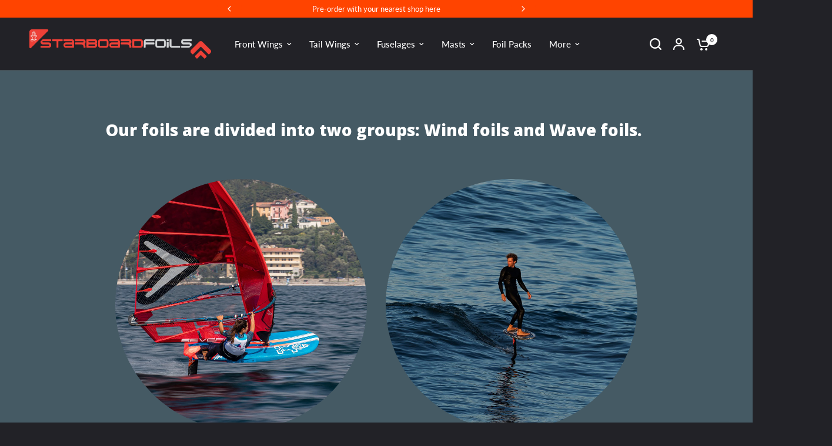

--- FILE ---
content_type: text/html; charset=utf-8
request_url: https://starboardfoils.com/pages/helpmechoose-2019
body_size: 20042
content:
<!doctype html><html class="no-js" lang="en" dir="ltr">
<head>
	<meta charset="utf-8">
	<meta http-equiv="X-UA-Compatible" content="IE=edge,chrome=1">
	<meta name="viewport" content="width=device-width, initial-scale=1, maximum-scale=5, viewport-fit=cover">
	<meta name="theme-color" content="#222227">
	<link rel="canonical" href="https://starboardfoils.com/pages/helpmechoose-2019">
	<link rel="preconnect" href="https://cdn.shopify.com" crossorigin>
	<link rel="preload" as="style" href="//starboardfoils.com/cdn/shop/t/19/assets/app.css?v=144410666257570026811735838183">
<link rel="preload" as="style" href="//starboardfoils.com/cdn/shop/t/19/assets/product-grid.css?v=182556147575089601361735838185">



<link rel="preload" as="script" href="//starboardfoils.com/cdn/shop/t/19/assets/animations.min.js?v=147813703405119417831735026767">

<link rel="preload" as="script" href="//starboardfoils.com/cdn/shop/t/19/assets/header.js?v=6094887744313169711735026768">
<link rel="preload" as="script" href="//starboardfoils.com/cdn/shop/t/19/assets/vendor.min.js?v=3813312436454354751735026769">
<link rel="preload" as="script" href="//starboardfoils.com/cdn/shop/t/19/assets/app.js?v=91368911961534120321735838184">

<script>
window.lazySizesConfig = window.lazySizesConfig || {};
window.lazySizesConfig.expand = 250;
window.lazySizesConfig.loadMode = 1;
window.lazySizesConfig.loadHidden = false;
</script>


	<link rel="icon" type="image/png" href="//starboardfoils.com/cdn/shop/files/Starboard_Foils_Logo_-_Minimal_5a809b44-c481-425f-8d2d-0cb98d340b3d.png?crop=center&height=32&v=1737314946&width=32">

	<title>
	2019 Help me choose &ndash; Starboard Foils
	</title>

	
	<meta name="description" content="Our foils are divided into two groups: Wind foils and Wave foils. Wind foils are designed for foil windsurfing Wave foils are designed for foil surfing. There are two mounting systems: Deep Tuttle and Top Plate.  Our Wind foils use the Deep Tuttle system because all windsurfing foil boards use this system.  Our Wave fo">
	
<link rel="preconnect" href="https://fonts.shopifycdn.com" crossorigin>

<meta property="og:site_name" content="Starboard Foils">
<meta property="og:url" content="https://starboardfoils.com/pages/helpmechoose-2019">
<meta property="og:title" content="2019 Help me choose">
<meta property="og:type" content="website">
<meta property="og:description" content="Our foils are divided into two groups: Wind foils and Wave foils. Wind foils are designed for foil windsurfing Wave foils are designed for foil surfing. There are two mounting systems: Deep Tuttle and Top Plate.  Our Wind foils use the Deep Tuttle system because all windsurfing foil boards use this system.  Our Wave fo"><meta name="twitter:card" content="summary_large_image">
<meta name="twitter:title" content="2019 Help me choose">
<meta name="twitter:description" content="Our foils are divided into two groups: Wind foils and Wave foils. Wind foils are designed for foil windsurfing Wave foils are designed for foil surfing. There are two mounting systems: Deep Tuttle and Top Plate.  Our Wind foils use the Deep Tuttle system because all windsurfing foil boards use this system.  Our Wave fo">


	<link href="//starboardfoils.com/cdn/shop/t/19/assets/app.css?v=144410666257570026811735838183" rel="stylesheet" type="text/css" media="all" />
	<link href="//starboardfoils.com/cdn/shop/t/19/assets/product-grid.css?v=182556147575089601361735838185" rel="stylesheet" type="text/css" media="all" />

	<style data-shopify>
	@font-face {
  font-family: Lato;
  font-weight: 400;
  font-style: normal;
  font-display: swap;
  src: url("//starboardfoils.com/cdn/fonts/lato/lato_n4.c3b93d431f0091c8be23185e15c9d1fee1e971c5.woff2") format("woff2"),
       url("//starboardfoils.com/cdn/fonts/lato/lato_n4.d5c00c781efb195594fd2fd4ad04f7882949e327.woff") format("woff");
}

@font-face {
  font-family: Lato;
  font-weight: 500;
  font-style: normal;
  font-display: swap;
  src: url("//starboardfoils.com/cdn/fonts/lato/lato_n5.b2fec044fbe05725e71d90882e5f3b21dae2efbd.woff2") format("woff2"),
       url("//starboardfoils.com/cdn/fonts/lato/lato_n5.f25a9a5c73ff9372e69074488f99e8ac702b5447.woff") format("woff");
}

@font-face {
  font-family: Lato;
  font-weight: 600;
  font-style: normal;
  font-display: swap;
  src: url("//starboardfoils.com/cdn/fonts/lato/lato_n6.38d0e3b23b74a60f769c51d1df73fac96c580d59.woff2") format("woff2"),
       url("//starboardfoils.com/cdn/fonts/lato/lato_n6.3365366161bdcc36a3f97cfbb23954d8c4bf4079.woff") format("woff");
}

@font-face {
  font-family: Lato;
  font-weight: 400;
  font-style: italic;
  font-display: swap;
  src: url("//starboardfoils.com/cdn/fonts/lato/lato_i4.09c847adc47c2fefc3368f2e241a3712168bc4b6.woff2") format("woff2"),
       url("//starboardfoils.com/cdn/fonts/lato/lato_i4.3c7d9eb6c1b0a2bf62d892c3ee4582b016d0f30c.woff") format("woff");
}

@font-face {
  font-family: Lato;
  font-weight: 600;
  font-style: italic;
  font-display: swap;
  src: url("//starboardfoils.com/cdn/fonts/lato/lato_i6.ab357ee5069e0603c2899b31e2b8ae84c4a42a48.woff2") format("woff2"),
       url("//starboardfoils.com/cdn/fonts/lato/lato_i6.3164fed79d7d987c1390528781c7c2f59ac7a746.woff") format("woff");
}


		@font-face {
  font-family: "Titillium Web";
  font-weight: 700;
  font-style: normal;
  font-display: swap;
  src: url("//starboardfoils.com/cdn/fonts/titillium_web/titilliumweb_n7.d17ed1f3a767ca2dd9fcaa8710c651c747c3860e.woff2") format("woff2"),
       url("//starboardfoils.com/cdn/fonts/titillium_web/titilliumweb_n7.56a12bf435e8401765588d4fbf86b152db29e2a2.woff") format("woff");
}

@font-face {
  font-family: "Titillium Web";
  font-weight: 400;
  font-style: normal;
  font-display: swap;
  src: url("//starboardfoils.com/cdn/fonts/titillium_web/titilliumweb_n4.dc3610b1c7b7eb152fc1ddefb77e83a0b84386b3.woff2") format("woff2"),
       url("//starboardfoils.com/cdn/fonts/titillium_web/titilliumweb_n4.24dc69d5a89277f2854e112bddfd2c5420fd3973.woff") format("woff");
}

h1,h2,h3,h4,h5,h6,
	.h1,.h2,.h3,.h4,.h5,.h6,
	.logolink.text-logo,
	.heading-font,
	.h1-xlarge,
	.h1-large,
	blockquote p,
	blockquote span,
	.customer-addresses .my-address .address-index {
		font-style: normal;
		font-weight: 700;
		font-family: "Titillium Web", sans-serif;
	}
	body,
	.body-font,
	.thb-product-detail .product-title {
		font-style: normal;
		font-weight: 400;
		font-family: Lato, sans-serif;
	}
	:root {
		--mobile-swipe-width: calc(90vw - 15px);
		--grid-width: 1280px;
		--grid-width-row: 1380px;
		--font-body-scale: 1.0;
		--font-body-line-height-scale: 1.0;
		--font-body-letter-spacing: 0.0em;
		--font-announcement-scale: 1.0;
		--font-body-medium-weight: 500;
    --font-body-bold-weight: 600;
		--font-heading-scale: 1.0;
		--font-heading-line-height-scale: 1.0;
		--font-heading-letter-spacing: -0.02em;
		--font-navigation-scale: 1.0;
		--font-product-price-scale: 1.0;
		--font-product-title-scale: 1.0;
		--font-product-title-line-height-scale: 1.0;
		--button-letter-spacing: 0.0em;

		--block-border-radius: 4px;
		--button-border-radius: 25px;
		--input-border-radius: 6px;

		--bg-body: #222227;
		--bg-body-rgb: 34,34,39;
		--bg-body-darken: #1b1b1f;
		--payment-terms-background-color: #222227;
		
		--color-body: #eaeaea;
		--color-body-rgb: 234,234,234;
		--color-heading: #ffffff;
		--color-heading-rgb: 255,255,255;

		--color-accent: #ff4400;
		--color-accent-hover: #db3a00;
		--color-accent-rgb: 255,68,0;
		--color-border: #454545;
		--color-form-border: #36363c;
		--color-overlay-rgb: 5,6,6;

		--shopify-accelerated-checkout-button-block-size: 50px;
		--shopify-accelerated-checkout-inline-alignment: center;
		--shopify-accelerated-checkout-skeleton-animation-duration: 0.25s;
		--shopify-accelerated-checkout-button-border-radius: 25px;

		--color-drawer-bg: #28282e;
		--color-drawer-bg-rgb: 40,40,46;

		--color-announcement-bar-text: #ffffff;
		--color-announcement-bar-bg: rgba(0,0,0,0);

		--color-secondary-menu-text: #2c2d2e;
		--color-secondary-menu-bg: #F5F5F5;

		--color-header-bg: #222227;
		--color-header-bg-rgb: 34,34,39;
		--color-header-text: #ffffff;
		--color-header-text-rgb: 255,255,255;
		--color-header-links: #ffffff;
		--color-header-links-rgb: 255,255,255;
		--color-header-links-hover: #ff4400;
		--color-header-links-hover-rgb: 255,68,0;
		--color-header-icons: #ffffff;
		--color-header-border: #454545;

		--solid-button-background: #6c6f81;
		--solid-button-background-hover: #5c5e6e;
		--solid-button-label: #ffffff;
		--white-button-label: #2c2d2e;

		--color-price: #E2E2E2;
		--color-price-rgb: 226,226,226;
		--color-price-discounted: #C62A32;

		--color-star: #FFAA47;

		--color-inventory-instock: #279A4B;
		--color-inventory-lowstock: #e97f32;--section-spacing-mobile: 50px;
		--section-spacing-desktop: 80px;--color-product-card-bg: #2e2e35;--color-article-card-bg: #2e2e35;--color-badge-text: #ffffff;
		--color-badge-sold-out: #6d6b6b;
		--color-badge-sale: #c62a32;
		--color-badge-preorder: #666666;
		--badge-corner-radius: 14px;


		--color-footer-heading: #FFFFFF;
		--color-footer-heading-rgb: 255,255,255;
		--color-footer-text: #DADCE0;
		--color-footer-text-rgb: 218,220,224;
		--color-footer-link: #aaaeb6;
		--color-footer-link-hover: #FFFFFF;
		--color-footer-border: #454545;
		--color-footer-border-rgb: 69,69,69;
		--color-footer-bg: #1b1b20;
	}



</style>


	<script>
		window.theme = window.theme || {};
		theme = {
			settings: {
				money_with_currency_format:"€{{amount}}",
				cart_drawer:true},
			routes: {
				root_url: '/',
				cart_url: '/cart',
				cart_add_url: '/cart/add',
				search_url: '/search',
				cart_change_url: '/cart/change',
				cart_update_url: '/cart/update',
				predictive_search_url: '/search/suggest',
			},
			variantStrings: {
        addToCart: `Add to cart`,
        soldOut: `Sold out`,
        unavailable: `Unavailable`,
        preOrder: `Pre-order`,
      },
			strings: {
				requiresTerms: `Direct online sales are currently unavailable. Coming soon!`,
				shippingEstimatorNoResults: `Sorry, we do not ship to your address.`,
				shippingEstimatorOneResult: `There is one shipping rate for your address:`,
				shippingEstimatorMultipleResults: `There are several shipping rates for your address:`,
				shippingEstimatorError: `One or more error occurred while retrieving shipping rates:`
			}
		};
	</script>
	<script>window.performance && window.performance.mark && window.performance.mark('shopify.content_for_header.start');</script><meta id="shopify-digital-wallet" name="shopify-digital-wallet" content="/18592065/digital_wallets/dialog">
<script async="async" src="/checkouts/internal/preloads.js?locale=en-FR"></script>
<script id="shopify-features" type="application/json">{"accessToken":"116cf3fe54e4ffcd74359fd0bcd2a8fe","betas":["rich-media-storefront-analytics"],"domain":"starboardfoils.com","predictiveSearch":true,"shopId":18592065,"locale":"en"}</script>
<script>var Shopify = Shopify || {};
Shopify.shop = "starboardfoils.myshopify.com";
Shopify.locale = "en";
Shopify.currency = {"active":"EUR","rate":"1.0"};
Shopify.country = "FR";
Shopify.theme = {"name":"Vision - 2025 Collection","id":131753934927,"schema_name":"Vision","schema_version":"8.1.0","theme_store_id":2053,"role":"main"};
Shopify.theme.handle = "null";
Shopify.theme.style = {"id":null,"handle":null};
Shopify.cdnHost = "starboardfoils.com/cdn";
Shopify.routes = Shopify.routes || {};
Shopify.routes.root = "/";</script>
<script type="module">!function(o){(o.Shopify=o.Shopify||{}).modules=!0}(window);</script>
<script>!function(o){function n(){var o=[];function n(){o.push(Array.prototype.slice.apply(arguments))}return n.q=o,n}var t=o.Shopify=o.Shopify||{};t.loadFeatures=n(),t.autoloadFeatures=n()}(window);</script>
<script id="shop-js-analytics" type="application/json">{"pageType":"page"}</script>
<script defer="defer" async type="module" src="//starboardfoils.com/cdn/shopifycloud/shop-js/modules/v2/client.init-shop-cart-sync_C5BV16lS.en.esm.js"></script>
<script defer="defer" async type="module" src="//starboardfoils.com/cdn/shopifycloud/shop-js/modules/v2/chunk.common_CygWptCX.esm.js"></script>
<script type="module">
  await import("//starboardfoils.com/cdn/shopifycloud/shop-js/modules/v2/client.init-shop-cart-sync_C5BV16lS.en.esm.js");
await import("//starboardfoils.com/cdn/shopifycloud/shop-js/modules/v2/chunk.common_CygWptCX.esm.js");

  window.Shopify.SignInWithShop?.initShopCartSync?.({"fedCMEnabled":true,"windoidEnabled":true});

</script>
<script id="__st">var __st={"a":18592065,"offset":25200,"reqid":"2c51e2b9-934a-4a53-9ebb-6a6e2b305179-1768692523","pageurl":"starboardfoils.com\/pages\/helpmechoose-2019","s":"pages-26521698383","u":"31d53631b08d","p":"page","rtyp":"page","rid":26521698383};</script>
<script>window.ShopifyPaypalV4VisibilityTracking = true;</script>
<script id="captcha-bootstrap">!function(){'use strict';const t='contact',e='account',n='new_comment',o=[[t,t],['blogs',n],['comments',n],[t,'customer']],c=[[e,'customer_login'],[e,'guest_login'],[e,'recover_customer_password'],[e,'create_customer']],r=t=>t.map((([t,e])=>`form[action*='/${t}']:not([data-nocaptcha='true']) input[name='form_type'][value='${e}']`)).join(','),a=t=>()=>t?[...document.querySelectorAll(t)].map((t=>t.form)):[];function s(){const t=[...o],e=r(t);return a(e)}const i='password',u='form_key',d=['recaptcha-v3-token','g-recaptcha-response','h-captcha-response',i],f=()=>{try{return window.sessionStorage}catch{return}},m='__shopify_v',_=t=>t.elements[u];function p(t,e,n=!1){try{const o=window.sessionStorage,c=JSON.parse(o.getItem(e)),{data:r}=function(t){const{data:e,action:n}=t;return t[m]||n?{data:e,action:n}:{data:t,action:n}}(c);for(const[e,n]of Object.entries(r))t.elements[e]&&(t.elements[e].value=n);n&&o.removeItem(e)}catch(o){console.error('form repopulation failed',{error:o})}}const l='form_type',E='cptcha';function T(t){t.dataset[E]=!0}const w=window,h=w.document,L='Shopify',v='ce_forms',y='captcha';let A=!1;((t,e)=>{const n=(g='f06e6c50-85a8-45c8-87d0-21a2b65856fe',I='https://cdn.shopify.com/shopifycloud/storefront-forms-hcaptcha/ce_storefront_forms_captcha_hcaptcha.v1.5.2.iife.js',D={infoText:'Protected by hCaptcha',privacyText:'Privacy',termsText:'Terms'},(t,e,n)=>{const o=w[L][v],c=o.bindForm;if(c)return c(t,g,e,D).then(n);var r;o.q.push([[t,g,e,D],n]),r=I,A||(h.body.append(Object.assign(h.createElement('script'),{id:'captcha-provider',async:!0,src:r})),A=!0)});var g,I,D;w[L]=w[L]||{},w[L][v]=w[L][v]||{},w[L][v].q=[],w[L][y]=w[L][y]||{},w[L][y].protect=function(t,e){n(t,void 0,e),T(t)},Object.freeze(w[L][y]),function(t,e,n,w,h,L){const[v,y,A,g]=function(t,e,n){const i=e?o:[],u=t?c:[],d=[...i,...u],f=r(d),m=r(i),_=r(d.filter((([t,e])=>n.includes(e))));return[a(f),a(m),a(_),s()]}(w,h,L),I=t=>{const e=t.target;return e instanceof HTMLFormElement?e:e&&e.form},D=t=>v().includes(t);t.addEventListener('submit',(t=>{const e=I(t);if(!e)return;const n=D(e)&&!e.dataset.hcaptchaBound&&!e.dataset.recaptchaBound,o=_(e),c=g().includes(e)&&(!o||!o.value);(n||c)&&t.preventDefault(),c&&!n&&(function(t){try{if(!f())return;!function(t){const e=f();if(!e)return;const n=_(t);if(!n)return;const o=n.value;o&&e.removeItem(o)}(t);const e=Array.from(Array(32),(()=>Math.random().toString(36)[2])).join('');!function(t,e){_(t)||t.append(Object.assign(document.createElement('input'),{type:'hidden',name:u})),t.elements[u].value=e}(t,e),function(t,e){const n=f();if(!n)return;const o=[...t.querySelectorAll(`input[type='${i}']`)].map((({name:t})=>t)),c=[...d,...o],r={};for(const[a,s]of new FormData(t).entries())c.includes(a)||(r[a]=s);n.setItem(e,JSON.stringify({[m]:1,action:t.action,data:r}))}(t,e)}catch(e){console.error('failed to persist form',e)}}(e),e.submit())}));const S=(t,e)=>{t&&!t.dataset[E]&&(n(t,e.some((e=>e===t))),T(t))};for(const o of['focusin','change'])t.addEventListener(o,(t=>{const e=I(t);D(e)&&S(e,y())}));const B=e.get('form_key'),M=e.get(l),P=B&&M;t.addEventListener('DOMContentLoaded',(()=>{const t=y();if(P)for(const e of t)e.elements[l].value===M&&p(e,B);[...new Set([...A(),...v().filter((t=>'true'===t.dataset.shopifyCaptcha))])].forEach((e=>S(e,t)))}))}(h,new URLSearchParams(w.location.search),n,t,e,['guest_login'])})(!0,!0)}();</script>
<script integrity="sha256-4kQ18oKyAcykRKYeNunJcIwy7WH5gtpwJnB7kiuLZ1E=" data-source-attribution="shopify.loadfeatures" defer="defer" src="//starboardfoils.com/cdn/shopifycloud/storefront/assets/storefront/load_feature-a0a9edcb.js" crossorigin="anonymous"></script>
<script data-source-attribution="shopify.dynamic_checkout.dynamic.init">var Shopify=Shopify||{};Shopify.PaymentButton=Shopify.PaymentButton||{isStorefrontPortableWallets:!0,init:function(){window.Shopify.PaymentButton.init=function(){};var t=document.createElement("script");t.src="https://starboardfoils.com/cdn/shopifycloud/portable-wallets/latest/portable-wallets.en.js",t.type="module",document.head.appendChild(t)}};
</script>
<script data-source-attribution="shopify.dynamic_checkout.buyer_consent">
  function portableWalletsHideBuyerConsent(e){var t=document.getElementById("shopify-buyer-consent"),n=document.getElementById("shopify-subscription-policy-button");t&&n&&(t.classList.add("hidden"),t.setAttribute("aria-hidden","true"),n.removeEventListener("click",e))}function portableWalletsShowBuyerConsent(e){var t=document.getElementById("shopify-buyer-consent"),n=document.getElementById("shopify-subscription-policy-button");t&&n&&(t.classList.remove("hidden"),t.removeAttribute("aria-hidden"),n.addEventListener("click",e))}window.Shopify?.PaymentButton&&(window.Shopify.PaymentButton.hideBuyerConsent=portableWalletsHideBuyerConsent,window.Shopify.PaymentButton.showBuyerConsent=portableWalletsShowBuyerConsent);
</script>
<script data-source-attribution="shopify.dynamic_checkout.cart.bootstrap">document.addEventListener("DOMContentLoaded",(function(){function t(){return document.querySelector("shopify-accelerated-checkout-cart, shopify-accelerated-checkout")}if(t())Shopify.PaymentButton.init();else{new MutationObserver((function(e,n){t()&&(Shopify.PaymentButton.init(),n.disconnect())})).observe(document.body,{childList:!0,subtree:!0})}}));
</script>

<script>window.performance && window.performance.mark && window.performance.mark('shopify.content_for_header.end');</script> <!-- Header hook for plugins -->

	<script>document.documentElement.className = document.documentElement.className.replace('no-js', 'js');</script>
	
<!-- BEGIN app block: shopify://apps/geo-pro-geolocation/blocks/geopro/16fc5313-7aee-4e90-ac95-f50fc7c8b657 --><!-- This snippet is used to load Geo:Pro data on the storefront -->
<meta class='geo-ip' content='[base64]'>
<!-- This snippet initializes the plugin -->
<script async>
  try {
    const loadGeoPro=()=>{let e=e=>{if(!e||e.isCrawler||"success"!==e.message){window.geopro_cancel="1";return}let o=e.isAdmin?"el-geoip-location-admin":"el-geoip-location",s=Date.now()+864e5;localStorage.setItem(o,JSON.stringify({value:e.data,expires:s})),e.isAdmin&&localStorage.setItem("el-geoip-admin",JSON.stringify({value:"1",expires:s}))},o=new XMLHttpRequest;o.open("GET","https://geo.geoproapp.com?x-api-key=91e359ab7-2b63-539e-1de2-c4bf731367a7",!0),o.responseType="json",o.onload=()=>e(200===o.status?o.response:null),o.send()},load=!["el-geoip-location-admin","el-geoip-location"].some(e=>{try{let o=JSON.parse(localStorage.getItem(e));return o&&o.expires>Date.now()}catch(s){return!1}});load&&loadGeoPro();
  } catch(e) {
    console.warn('Geo:Pro error', e);
    window.geopro_cancel = '1';
  }
</script>
<script src="https://cdn.shopify.com/extensions/019b746b-26da-7a64-a671-397924f34f11/easylocation-195/assets/easylocation-storefront.min.js" type="text/javascript" async></script>


<!-- END app block --><link href="https://monorail-edge.shopifysvc.com" rel="dns-prefetch">
<script>(function(){if ("sendBeacon" in navigator && "performance" in window) {try {var session_token_from_headers = performance.getEntriesByType('navigation')[0].serverTiming.find(x => x.name == '_s').description;} catch {var session_token_from_headers = undefined;}var session_cookie_matches = document.cookie.match(/_shopify_s=([^;]*)/);var session_token_from_cookie = session_cookie_matches && session_cookie_matches.length === 2 ? session_cookie_matches[1] : "";var session_token = session_token_from_headers || session_token_from_cookie || "";function handle_abandonment_event(e) {var entries = performance.getEntries().filter(function(entry) {return /monorail-edge.shopifysvc.com/.test(entry.name);});if (!window.abandonment_tracked && entries.length === 0) {window.abandonment_tracked = true;var currentMs = Date.now();var navigation_start = performance.timing.navigationStart;var payload = {shop_id: 18592065,url: window.location.href,navigation_start,duration: currentMs - navigation_start,session_token,page_type: "page"};window.navigator.sendBeacon("https://monorail-edge.shopifysvc.com/v1/produce", JSON.stringify({schema_id: "online_store_buyer_site_abandonment/1.1",payload: payload,metadata: {event_created_at_ms: currentMs,event_sent_at_ms: currentMs}}));}}window.addEventListener('pagehide', handle_abandonment_event);}}());</script>
<script id="web-pixels-manager-setup">(function e(e,d,r,n,o){if(void 0===o&&(o={}),!Boolean(null===(a=null===(i=window.Shopify)||void 0===i?void 0:i.analytics)||void 0===a?void 0:a.replayQueue)){var i,a;window.Shopify=window.Shopify||{};var t=window.Shopify;t.analytics=t.analytics||{};var s=t.analytics;s.replayQueue=[],s.publish=function(e,d,r){return s.replayQueue.push([e,d,r]),!0};try{self.performance.mark("wpm:start")}catch(e){}var l=function(){var e={modern:/Edge?\/(1{2}[4-9]|1[2-9]\d|[2-9]\d{2}|\d{4,})\.\d+(\.\d+|)|Firefox\/(1{2}[4-9]|1[2-9]\d|[2-9]\d{2}|\d{4,})\.\d+(\.\d+|)|Chrom(ium|e)\/(9{2}|\d{3,})\.\d+(\.\d+|)|(Maci|X1{2}).+ Version\/(15\.\d+|(1[6-9]|[2-9]\d|\d{3,})\.\d+)([,.]\d+|)( \(\w+\)|)( Mobile\/\w+|) Safari\/|Chrome.+OPR\/(9{2}|\d{3,})\.\d+\.\d+|(CPU[ +]OS|iPhone[ +]OS|CPU[ +]iPhone|CPU IPhone OS|CPU iPad OS)[ +]+(15[._]\d+|(1[6-9]|[2-9]\d|\d{3,})[._]\d+)([._]\d+|)|Android:?[ /-](13[3-9]|1[4-9]\d|[2-9]\d{2}|\d{4,})(\.\d+|)(\.\d+|)|Android.+Firefox\/(13[5-9]|1[4-9]\d|[2-9]\d{2}|\d{4,})\.\d+(\.\d+|)|Android.+Chrom(ium|e)\/(13[3-9]|1[4-9]\d|[2-9]\d{2}|\d{4,})\.\d+(\.\d+|)|SamsungBrowser\/([2-9]\d|\d{3,})\.\d+/,legacy:/Edge?\/(1[6-9]|[2-9]\d|\d{3,})\.\d+(\.\d+|)|Firefox\/(5[4-9]|[6-9]\d|\d{3,})\.\d+(\.\d+|)|Chrom(ium|e)\/(5[1-9]|[6-9]\d|\d{3,})\.\d+(\.\d+|)([\d.]+$|.*Safari\/(?![\d.]+ Edge\/[\d.]+$))|(Maci|X1{2}).+ Version\/(10\.\d+|(1[1-9]|[2-9]\d|\d{3,})\.\d+)([,.]\d+|)( \(\w+\)|)( Mobile\/\w+|) Safari\/|Chrome.+OPR\/(3[89]|[4-9]\d|\d{3,})\.\d+\.\d+|(CPU[ +]OS|iPhone[ +]OS|CPU[ +]iPhone|CPU IPhone OS|CPU iPad OS)[ +]+(10[._]\d+|(1[1-9]|[2-9]\d|\d{3,})[._]\d+)([._]\d+|)|Android:?[ /-](13[3-9]|1[4-9]\d|[2-9]\d{2}|\d{4,})(\.\d+|)(\.\d+|)|Mobile Safari.+OPR\/([89]\d|\d{3,})\.\d+\.\d+|Android.+Firefox\/(13[5-9]|1[4-9]\d|[2-9]\d{2}|\d{4,})\.\d+(\.\d+|)|Android.+Chrom(ium|e)\/(13[3-9]|1[4-9]\d|[2-9]\d{2}|\d{4,})\.\d+(\.\d+|)|Android.+(UC? ?Browser|UCWEB|U3)[ /]?(15\.([5-9]|\d{2,})|(1[6-9]|[2-9]\d|\d{3,})\.\d+)\.\d+|SamsungBrowser\/(5\.\d+|([6-9]|\d{2,})\.\d+)|Android.+MQ{2}Browser\/(14(\.(9|\d{2,})|)|(1[5-9]|[2-9]\d|\d{3,})(\.\d+|))(\.\d+|)|K[Aa][Ii]OS\/(3\.\d+|([4-9]|\d{2,})\.\d+)(\.\d+|)/},d=e.modern,r=e.legacy,n=navigator.userAgent;return n.match(d)?"modern":n.match(r)?"legacy":"unknown"}(),u="modern"===l?"modern":"legacy",c=(null!=n?n:{modern:"",legacy:""})[u],f=function(e){return[e.baseUrl,"/wpm","/b",e.hashVersion,"modern"===e.buildTarget?"m":"l",".js"].join("")}({baseUrl:d,hashVersion:r,buildTarget:u}),m=function(e){var d=e.version,r=e.bundleTarget,n=e.surface,o=e.pageUrl,i=e.monorailEndpoint;return{emit:function(e){var a=e.status,t=e.errorMsg,s=(new Date).getTime(),l=JSON.stringify({metadata:{event_sent_at_ms:s},events:[{schema_id:"web_pixels_manager_load/3.1",payload:{version:d,bundle_target:r,page_url:o,status:a,surface:n,error_msg:t},metadata:{event_created_at_ms:s}}]});if(!i)return console&&console.warn&&console.warn("[Web Pixels Manager] No Monorail endpoint provided, skipping logging."),!1;try{return self.navigator.sendBeacon.bind(self.navigator)(i,l)}catch(e){}var u=new XMLHttpRequest;try{return u.open("POST",i,!0),u.setRequestHeader("Content-Type","text/plain"),u.send(l),!0}catch(e){return console&&console.warn&&console.warn("[Web Pixels Manager] Got an unhandled error while logging to Monorail."),!1}}}}({version:r,bundleTarget:l,surface:e.surface,pageUrl:self.location.href,monorailEndpoint:e.monorailEndpoint});try{o.browserTarget=l,function(e){var d=e.src,r=e.async,n=void 0===r||r,o=e.onload,i=e.onerror,a=e.sri,t=e.scriptDataAttributes,s=void 0===t?{}:t,l=document.createElement("script"),u=document.querySelector("head"),c=document.querySelector("body");if(l.async=n,l.src=d,a&&(l.integrity=a,l.crossOrigin="anonymous"),s)for(var f in s)if(Object.prototype.hasOwnProperty.call(s,f))try{l.dataset[f]=s[f]}catch(e){}if(o&&l.addEventListener("load",o),i&&l.addEventListener("error",i),u)u.appendChild(l);else{if(!c)throw new Error("Did not find a head or body element to append the script");c.appendChild(l)}}({src:f,async:!0,onload:function(){if(!function(){var e,d;return Boolean(null===(d=null===(e=window.Shopify)||void 0===e?void 0:e.analytics)||void 0===d?void 0:d.initialized)}()){var d=window.webPixelsManager.init(e)||void 0;if(d){var r=window.Shopify.analytics;r.replayQueue.forEach((function(e){var r=e[0],n=e[1],o=e[2];d.publishCustomEvent(r,n,o)})),r.replayQueue=[],r.publish=d.publishCustomEvent,r.visitor=d.visitor,r.initialized=!0}}},onerror:function(){return m.emit({status:"failed",errorMsg:"".concat(f," has failed to load")})},sri:function(e){var d=/^sha384-[A-Za-z0-9+/=]+$/;return"string"==typeof e&&d.test(e)}(c)?c:"",scriptDataAttributes:o}),m.emit({status:"loading"})}catch(e){m.emit({status:"failed",errorMsg:(null==e?void 0:e.message)||"Unknown error"})}}})({shopId: 18592065,storefrontBaseUrl: "https://starboardfoils.com",extensionsBaseUrl: "https://extensions.shopifycdn.com/cdn/shopifycloud/web-pixels-manager",monorailEndpoint: "https://monorail-edge.shopifysvc.com/unstable/produce_batch",surface: "storefront-renderer",enabledBetaFlags: ["2dca8a86"],webPixelsConfigList: [{"id":"shopify-app-pixel","configuration":"{}","eventPayloadVersion":"v1","runtimeContext":"STRICT","scriptVersion":"0450","apiClientId":"shopify-pixel","type":"APP","privacyPurposes":["ANALYTICS","MARKETING"]},{"id":"shopify-custom-pixel","eventPayloadVersion":"v1","runtimeContext":"LAX","scriptVersion":"0450","apiClientId":"shopify-pixel","type":"CUSTOM","privacyPurposes":["ANALYTICS","MARKETING"]}],isMerchantRequest: false,initData: {"shop":{"name":"Starboard Foils","paymentSettings":{"currencyCode":"EUR"},"myshopifyDomain":"starboardfoils.myshopify.com","countryCode":"TH","storefrontUrl":"https:\/\/starboardfoils.com"},"customer":null,"cart":null,"checkout":null,"productVariants":[],"purchasingCompany":null},},"https://starboardfoils.com/cdn","fcfee988w5aeb613cpc8e4bc33m6693e112",{"modern":"","legacy":""},{"shopId":"18592065","storefrontBaseUrl":"https:\/\/starboardfoils.com","extensionBaseUrl":"https:\/\/extensions.shopifycdn.com\/cdn\/shopifycloud\/web-pixels-manager","surface":"storefront-renderer","enabledBetaFlags":"[\"2dca8a86\"]","isMerchantRequest":"false","hashVersion":"fcfee988w5aeb613cpc8e4bc33m6693e112","publish":"custom","events":"[[\"page_viewed\",{}]]"});</script><script>
  window.ShopifyAnalytics = window.ShopifyAnalytics || {};
  window.ShopifyAnalytics.meta = window.ShopifyAnalytics.meta || {};
  window.ShopifyAnalytics.meta.currency = 'EUR';
  var meta = {"page":{"pageType":"page","resourceType":"page","resourceId":26521698383,"requestId":"2c51e2b9-934a-4a53-9ebb-6a6e2b305179-1768692523"}};
  for (var attr in meta) {
    window.ShopifyAnalytics.meta[attr] = meta[attr];
  }
</script>
<script class="analytics">
  (function () {
    var customDocumentWrite = function(content) {
      var jquery = null;

      if (window.jQuery) {
        jquery = window.jQuery;
      } else if (window.Checkout && window.Checkout.$) {
        jquery = window.Checkout.$;
      }

      if (jquery) {
        jquery('body').append(content);
      }
    };

    var hasLoggedConversion = function(token) {
      if (token) {
        return document.cookie.indexOf('loggedConversion=' + token) !== -1;
      }
      return false;
    }

    var setCookieIfConversion = function(token) {
      if (token) {
        var twoMonthsFromNow = new Date(Date.now());
        twoMonthsFromNow.setMonth(twoMonthsFromNow.getMonth() + 2);

        document.cookie = 'loggedConversion=' + token + '; expires=' + twoMonthsFromNow;
      }
    }

    var trekkie = window.ShopifyAnalytics.lib = window.trekkie = window.trekkie || [];
    if (trekkie.integrations) {
      return;
    }
    trekkie.methods = [
      'identify',
      'page',
      'ready',
      'track',
      'trackForm',
      'trackLink'
    ];
    trekkie.factory = function(method) {
      return function() {
        var args = Array.prototype.slice.call(arguments);
        args.unshift(method);
        trekkie.push(args);
        return trekkie;
      };
    };
    for (var i = 0; i < trekkie.methods.length; i++) {
      var key = trekkie.methods[i];
      trekkie[key] = trekkie.factory(key);
    }
    trekkie.load = function(config) {
      trekkie.config = config || {};
      trekkie.config.initialDocumentCookie = document.cookie;
      var first = document.getElementsByTagName('script')[0];
      var script = document.createElement('script');
      script.type = 'text/javascript';
      script.onerror = function(e) {
        var scriptFallback = document.createElement('script');
        scriptFallback.type = 'text/javascript';
        scriptFallback.onerror = function(error) {
                var Monorail = {
      produce: function produce(monorailDomain, schemaId, payload) {
        var currentMs = new Date().getTime();
        var event = {
          schema_id: schemaId,
          payload: payload,
          metadata: {
            event_created_at_ms: currentMs,
            event_sent_at_ms: currentMs
          }
        };
        return Monorail.sendRequest("https://" + monorailDomain + "/v1/produce", JSON.stringify(event));
      },
      sendRequest: function sendRequest(endpointUrl, payload) {
        // Try the sendBeacon API
        if (window && window.navigator && typeof window.navigator.sendBeacon === 'function' && typeof window.Blob === 'function' && !Monorail.isIos12()) {
          var blobData = new window.Blob([payload], {
            type: 'text/plain'
          });

          if (window.navigator.sendBeacon(endpointUrl, blobData)) {
            return true;
          } // sendBeacon was not successful

        } // XHR beacon

        var xhr = new XMLHttpRequest();

        try {
          xhr.open('POST', endpointUrl);
          xhr.setRequestHeader('Content-Type', 'text/plain');
          xhr.send(payload);
        } catch (e) {
          console.log(e);
        }

        return false;
      },
      isIos12: function isIos12() {
        return window.navigator.userAgent.lastIndexOf('iPhone; CPU iPhone OS 12_') !== -1 || window.navigator.userAgent.lastIndexOf('iPad; CPU OS 12_') !== -1;
      }
    };
    Monorail.produce('monorail-edge.shopifysvc.com',
      'trekkie_storefront_load_errors/1.1',
      {shop_id: 18592065,
      theme_id: 131753934927,
      app_name: "storefront",
      context_url: window.location.href,
      source_url: "//starboardfoils.com/cdn/s/trekkie.storefront.cd680fe47e6c39ca5d5df5f0a32d569bc48c0f27.min.js"});

        };
        scriptFallback.async = true;
        scriptFallback.src = '//starboardfoils.com/cdn/s/trekkie.storefront.cd680fe47e6c39ca5d5df5f0a32d569bc48c0f27.min.js';
        first.parentNode.insertBefore(scriptFallback, first);
      };
      script.async = true;
      script.src = '//starboardfoils.com/cdn/s/trekkie.storefront.cd680fe47e6c39ca5d5df5f0a32d569bc48c0f27.min.js';
      first.parentNode.insertBefore(script, first);
    };
    trekkie.load(
      {"Trekkie":{"appName":"storefront","development":false,"defaultAttributes":{"shopId":18592065,"isMerchantRequest":null,"themeId":131753934927,"themeCityHash":"11044363144895395245","contentLanguage":"en","currency":"EUR","eventMetadataId":"a627dfbd-e416-49eb-aa75-430d29086864"},"isServerSideCookieWritingEnabled":true,"monorailRegion":"shop_domain","enabledBetaFlags":["65f19447"]},"Session Attribution":{},"S2S":{"facebookCapiEnabled":false,"source":"trekkie-storefront-renderer","apiClientId":580111}}
    );

    var loaded = false;
    trekkie.ready(function() {
      if (loaded) return;
      loaded = true;

      window.ShopifyAnalytics.lib = window.trekkie;

      var originalDocumentWrite = document.write;
      document.write = customDocumentWrite;
      try { window.ShopifyAnalytics.merchantGoogleAnalytics.call(this); } catch(error) {};
      document.write = originalDocumentWrite;

      window.ShopifyAnalytics.lib.page(null,{"pageType":"page","resourceType":"page","resourceId":26521698383,"requestId":"2c51e2b9-934a-4a53-9ebb-6a6e2b305179-1768692523","shopifyEmitted":true});

      var match = window.location.pathname.match(/checkouts\/(.+)\/(thank_you|post_purchase)/)
      var token = match? match[1]: undefined;
      if (!hasLoggedConversion(token)) {
        setCookieIfConversion(token);
        
      }
    });


        var eventsListenerScript = document.createElement('script');
        eventsListenerScript.async = true;
        eventsListenerScript.src = "//starboardfoils.com/cdn/shopifycloud/storefront/assets/shop_events_listener-3da45d37.js";
        document.getElementsByTagName('head')[0].appendChild(eventsListenerScript);

})();</script>
<script
  defer
  src="https://starboardfoils.com/cdn/shopifycloud/perf-kit/shopify-perf-kit-3.0.4.min.js"
  data-application="storefront-renderer"
  data-shop-id="18592065"
  data-render-region="gcp-us-central1"
  data-page-type="page"
  data-theme-instance-id="131753934927"
  data-theme-name="Vision"
  data-theme-version="8.1.0"
  data-monorail-region="shop_domain"
  data-resource-timing-sampling-rate="10"
  data-shs="true"
  data-shs-beacon="true"
  data-shs-export-with-fetch="true"
  data-shs-logs-sample-rate="1"
  data-shs-beacon-endpoint="https://starboardfoils.com/api/collect"
></script>
</head>
<body class="animations-true button-uppercase-false navigation-uppercase-false product-card-spacing-medium article-card-spacing-large compare-false template-page template-page-studio">
	<a class="screen-reader-shortcut" href="#main-content">Skip to content</a>
	<div id="wrapper"><!-- BEGIN sections: header-group -->
<div id="shopify-section-sections--16517707432015__announcement-bar" class="shopify-section shopify-section-group-header-group announcement-bar-section"><link href="//starboardfoils.com/cdn/shop/t/19/assets/announcement-bar.css?v=102745717212446753261735026767" rel="stylesheet" type="text/css" media="all" /><div class="announcement-bar" style="--color-announcement-bar-text: #ffffff; --color-announcement-bar-bg: #ff4400;">
			<div class="announcement-bar--inner direction-left announcement-bar--carousel" style="--marquee-speed: 20s"><slide-show class="carousel announcement-bar--use-colors-true" data-autoplay="5000"><div class="announcement-bar--item carousel__slide" data-color="#ffffff" data-bg="#ff4400" ><a href="/pages/2022-shops" target="_blank">Pre-order with your nearest shop here</a></div><div class="announcement-bar--item carousel__slide" data-color="#ffffff" data-bg="#ff4400" ><a href="https://starboardfoils.co.uk/" target="_blank">New stock now available at our UK online store! Click here to check it out</a></div><div class="flickity-nav flickity-prev" tabindex="0"><svg width="6" height="10" viewBox="0 0 6 10" fill="none" xmlns="http://www.w3.org/2000/svg">
<path d="M5 1L1 5L5 9" stroke="var(--color-accent)" stroke-width="1.2" stroke-linecap="round" stroke-linejoin="round"/>
</svg></div>
						<div class="flickity-nav flickity-next" tabindex="0"><svg width="6" height="10" viewBox="0 0 6 10" fill="none" xmlns="http://www.w3.org/2000/svg">
<path d="M1 1L5 5L1 9" stroke="var(--color-accent)" stroke-width="1.2" stroke-linecap="round" stroke-linejoin="round"/>
</svg>
</div></slide-show></div>
		</div>
</div><div id="shopify-section-sections--16517707432015__header" class="shopify-section shopify-section-group-header-group header-section"><theme-header
  id="header"
  class="header style2 header--shadow-small header--full-width transparent--false header-sticky--active"
>
  <div class="header--inner"><div class="thb-header-mobile-left">
	<details class="mobile-toggle-wrapper">
	<summary class="mobile-toggle">
		<span></span>
		<span></span>
		<span></span>
	</summary><nav id="mobile-menu" class="mobile-menu-drawer" role="dialog" tabindex="-1">
	<div class="mobile-menu-drawer--inner"><ul class="mobile-menu"><li><details class="link-container">
							<summary class="parent-link">Front Wings<span class="link-forward"><svg width="8" height="14" viewBox="0 0 8 14" fill="none" xmlns="http://www.w3.org/2000/svg">
<path d="M0.999999 13L7 7L1 1" stroke="var(--color-header-links, --color-accent)" stroke-width="1.3" stroke-linecap="round" stroke-linejoin="round"/>
</svg></span></summary>
							<ul class="sub-menu">
								<li class="parent-link-back">
									<button class="parent-link-back--button"><span><svg width="6" height="10" viewBox="0 0 6 10" fill="none" xmlns="http://www.w3.org/2000/svg">
<path d="M5 9L1 5L5 1" stroke="var(--color-header-links, --color-accent)" stroke-width="1.3" stroke-linecap="round" stroke-linejoin="round"/>
</svg></span> Front Wings</button>
								</li><li><a href="/products/2025-slx" title="SLX">
SLX
													</a></li><li><a href="/products/2025-mf" title="MF">
MF
													</a></li><li><a href="/products/2025-glider-pro-2" title="Glider Pro">
Glider Pro
													</a></li><li><a href="/products/2025-glider-2" title="Glider">
Glider
													</a></li><li><a href="/products/2025-e-type-pro" title="E-Type Pro">
E-Type Pro
													</a></li><li><a href="/products/2025-e-type-2" title="E-Type">
E-Type
													</a></li><li><a href="/products/2025-s-type-2" title="S-Type">
S-Type
													</a></li>
					    </ul>
						</details></li><li><details class="link-container">
							<summary class="parent-link">Tail Wings<span class="link-forward"><svg width="8" height="14" viewBox="0 0 8 14" fill="none" xmlns="http://www.w3.org/2000/svg">
<path d="M0.999999 13L7 7L1 1" stroke="var(--color-header-links, --color-accent)" stroke-width="1.3" stroke-linecap="round" stroke-linejoin="round"/>
</svg></span></summary>
							<ul class="sub-menu">
								<li class="parent-link-back">
									<button class="parent-link-back--button"><span><svg width="6" height="10" viewBox="0 0 6 10" fill="none" xmlns="http://www.w3.org/2000/svg">
<path d="M5 9L1 5L5 1" stroke="var(--color-header-links, --color-accent)" stroke-width="1.3" stroke-linecap="round" stroke-linejoin="round"/>
</svg></span> Tail Wings</button>
								</li><li><a href="/products/slx" title="SLX">
SLX
													</a></li><li><a href="/products/mf-1" title="MF">
MF
													</a></li><li><a href="/products/pro" title="Pro">
Pro
													</a></li><li><a href="/products/freeride" title="Freeride">
Freeride
													</a></li>
					    </ul>
						</details></li><li><details class="link-container">
							<summary class="parent-link">Fuselages<span class="link-forward"><svg width="8" height="14" viewBox="0 0 8 14" fill="none" xmlns="http://www.w3.org/2000/svg">
<path d="M0.999999 13L7 7L1 1" stroke="var(--color-header-links, --color-accent)" stroke-width="1.3" stroke-linecap="round" stroke-linejoin="round"/>
</svg></span></summary>
							<ul class="sub-menu">
								<li class="parent-link-back">
									<button class="parent-link-back--button"><span><svg width="6" height="10" viewBox="0 0 6 10" fill="none" xmlns="http://www.w3.org/2000/svg">
<path d="M5 9L1 5L5 1" stroke="var(--color-header-links, --color-accent)" stroke-width="1.3" stroke-linecap="round" stroke-linejoin="round"/>
</svg></span> Fuselages</button>
								</li><li><a href="/products/fuselages" title="66">
66
													</a></li><li><a href="/products/fuselages" title="99">
99
													</a></li><li><a href="/products/fuselages" title="109">
109
													</a></li>
					    </ul>
						</details></li><li><details class="link-container">
							<summary class="parent-link">Masts<span class="link-forward"><svg width="8" height="14" viewBox="0 0 8 14" fill="none" xmlns="http://www.w3.org/2000/svg">
<path d="M0.999999 13L7 7L1 1" stroke="var(--color-header-links, --color-accent)" stroke-width="1.3" stroke-linecap="round" stroke-linejoin="round"/>
</svg></span></summary>
							<ul class="sub-menu">
								<li class="parent-link-back">
									<button class="parent-link-back--button"><span><svg width="6" height="10" viewBox="0 0 6 10" fill="none" xmlns="http://www.w3.org/2000/svg">
<path d="M5 9L1 5L5 1" stroke="var(--color-header-links, --color-accent)" stroke-width="1.3" stroke-linecap="round" stroke-linejoin="round"/>
</svg></span> Masts</button>
								</li><li><a href="/products/foam-core-carbon" title="Foam Core Carbon">
Foam Core Carbon
													</a></li><li><a href="/products/solid-core-carbon" title="Solid Core Carbon">
Solid Core Carbon
													</a></li><li><a href="/products/aluminium-v8" title="Aluminium V8">
Aluminium V8
													</a></li>
					    </ul>
						</details></li><li><a href="/products/foil-packs" title="Foil Packs">Foil Packs</a></li><li><details class="link-container">
							<summary class="parent-link">More<span class="link-forward"><svg width="8" height="14" viewBox="0 0 8 14" fill="none" xmlns="http://www.w3.org/2000/svg">
<path d="M0.999999 13L7 7L1 1" stroke="var(--color-header-links, --color-accent)" stroke-width="1.3" stroke-linecap="round" stroke-linejoin="round"/>
</svg></span></summary>
							<ul class="sub-menu">
								<li class="parent-link-back">
									<button class="parent-link-back--button"><span><svg width="6" height="10" viewBox="0 0 6 10" fill="none" xmlns="http://www.w3.org/2000/svg">
<path d="M5 9L1 5L5 1" stroke="var(--color-header-links, --color-accent)" stroke-width="1.3" stroke-linecap="round" stroke-linejoin="round"/>
</svg></span> More</button>
								</li><li><a href="/pages/2025-intro-1" title="Intro - About Us">Intro - About Us</a></li><li><a href="/pages/2025-7000x-auto-optimised" title="Intro - What is 7000x Auto-optimised?">Intro - What is 7000x Auto-optimised?</a></li><li><a href="/pages/2025-ucs-1" title="Intro - What is UCS?">Intro - What is UCS?</a></li><li><a href="/products/foil-packs" title="Ready to Fly: Our Foil Packs">Ready to Fly: Our Foil Packs</a></li><li><details class="link-container">
													<summary>Specialty Foils: One Design<span class="link-forward"><svg width="8" height="14" viewBox="0 0 8 14" fill="none" xmlns="http://www.w3.org/2000/svg">
<path d="M0.999999 13L7 7L1 1" stroke="var(--color-header-links, --color-accent)" stroke-width="1.3" stroke-linecap="round" stroke-linejoin="round"/>
</svg></span></summary>
													<ul class="sub-menu" tabindex="-1">
														<li class="parent-link-back">
															<button class="parent-link-back--button"><span><svg width="6" height="10" viewBox="0 0 6 10" fill="none" xmlns="http://www.w3.org/2000/svg">
<path d="M5 9L1 5L5 1" stroke="var(--color-header-links, --color-accent)" stroke-width="1.3" stroke-linecap="round" stroke-linejoin="round"/>
</svg></span> More</button>
														</li><li>
																<a href="/pages/2025-iqfoil-intro" title="iQFoil" role="menuitem">iQFoil </a>
															</li><li>
																<a href="https://x-15class.org/" title="X-15" role="menuitem">X-15 </a>
															</li></ul>
												</details></li><li><a href="/pages/2025-team-slx-coming-soon" title="Specialty Foils: the Team Series">Specialty Foils: the Team Series</a></li><li><a href="/products/parts-and-accessories" title="Accessories and Tuning Parts">Accessories and Tuning Parts</a></li><li><a href="/pages/2022-shops" title="Shops">Shops</a></li><li><a href="/blogs/team-talk" title="Team Talk">Team Talk</a></li>
					    </ul>
						</details></li></ul><ul class="social-links">
	
	
	
	
	
	
	
	
	
</ul>
<div class="thb-mobile-menu-footer"><a class="thb-mobile-account-link" href="https://shopify.com/18592065/account?locale=en&amp;region_country=FR" title="Login
"><svg width="19" height="20" viewBox="0 0 19 20" fill="none" xmlns="http://www.w3.org/2000/svg">
<path d="M9.47368 0C6.56842 0 4.21053 2.35789 4.21053 5.26316C4.21053 8.16842 6.56842 10.5263 9.47368 10.5263C12.3789 10.5263 14.7368 8.16842 14.7368 5.26316C14.7368 2.35789 12.3789 0 9.47368 0ZM9.47368 8.42105C7.72632 8.42105 6.31579 7.01053 6.31579 5.26316C6.31579 3.51579 7.72632 2.10526 9.47368 2.10526C11.2211 2.10526 12.6316 3.51579 12.6316 5.26316C12.6316 7.01053 11.2211 8.42105 9.47368 8.42105ZM18.9474 20V18.9474C18.9474 14.8737 15.6526 11.5789 11.5789 11.5789H7.36842C3.29474 11.5789 0 14.8737 0 18.9474V20H2.10526V18.9474C2.10526 16.0421 4.46316 13.6842 7.36842 13.6842H11.5789C14.4842 13.6842 16.8421 16.0421 16.8421 18.9474V20H18.9474Z" fill="var(--color-header-icons, --color-accent)"/>
</svg> Login
</a><div class="no-js-hidden"><localization-form class="thb-localization-forms "><form method="post" action="/localization" id="MobileMenuLocalization" accept-charset="UTF-8" class="shopify-localization-form" enctype="multipart/form-data"><input type="hidden" name="form_type" value="localization" /><input type="hidden" name="utf8" value="✓" /><input type="hidden" name="_method" value="put" /><input type="hidden" name="return_to" value="/pages/helpmechoose-2019" /><custom-select class="custom-select custom-select--currency custom-select--top">
			<button class="custom-select--button"><span class="custom-select--text"><img src="//cdn.shopify.com/static/images/flags/fr.svg?crop=center&amp;format=jpg&amp;height=28&amp;width=28" alt="France" srcset="//cdn.shopify.com/static/images/flags/fr.svg?crop=center&amp;format=jpg&amp;height=28&amp;width=28 28w" width="28" height="28" loading="lazy" sizes="14px" class="thb-localization-forms--flag"> France (EUR €)</span> <span class="custom-select--arrow"><svg width="8" height="6" viewBox="0 0 8 6" fill="none" xmlns="http://www.w3.org/2000/svg">
<path d="M6.75 1.5L3.75 4.5L0.75 1.5" stroke="var(--color-body)" stroke-width="1.1" stroke-linecap="round" stroke-linejoin="round"/>
</svg></span></button>
			<div class="custom-select--list">
				<scroll-shadow>
					<ul><li class="custom-select--item" tabindex="-1">
	              <button class="custom-select--item-active"  aria-current="true" data-value="FR">
									<img src="//cdn.shopify.com/static/images/flags/fr.svg?crop=center&amp;format=jpg&amp;height=28&amp;width=28" alt="France" srcset="//cdn.shopify.com/static/images/flags/fr.svg?crop=center&amp;format=jpg&amp;height=28&amp;width=28 28w" width="28" height="28" loading="lazy" sizes="14px" class="thb-localization-forms--flag">France <span class="thb-localization-forms--currency">(EUR €)</span>
	              </button>
	            </li><li class="custom-select--item" tabindex="-1">
	              <button class=""  data-value="GB">
									<img src="//cdn.shopify.com/static/images/flags/gb.svg?crop=center&amp;format=jpg&amp;height=28&amp;width=28" alt="United Kingdom" srcset="//cdn.shopify.com/static/images/flags/gb.svg?crop=center&amp;format=jpg&amp;height=28&amp;width=28 28w" width="28" height="28" loading="lazy" sizes="14px" class="thb-localization-forms--flag">United Kingdom <span class="thb-localization-forms--currency">(EUR €)</span>
	              </button>
	            </li></ul>
				</scroll-shadow>
			</div>
			<input type="hidden" name="country_code" value="FR">
		</custom-select><noscript>
			<button class="text-button">Update country/region</button>
		</noscript></form></localization-form></div>
		</div>
	</div>
</nav>
<link rel="stylesheet" href="//starboardfoils.com/cdn/shop/t/19/assets/mobile-menu.css?v=145268918413881177521735026768" media="print" onload="this.media='all'">
<noscript><link href="//starboardfoils.com/cdn/shop/t/19/assets/mobile-menu.css?v=145268918413881177521735026768" rel="stylesheet" type="text/css" media="all" /></noscript>
</details>

</div>
<div class="menu-logo-container">
	
	<a class="logolink" href="/">
		<img
			src="//starboardfoils.com/cdn/shop/files/2025_Starboard_Foils_Logo.png?v=1735402823"
			class="logoimg"
			alt="Starboard Foils"
			width="4000"
			height="648"
		><img
			src="//starboardfoils.com/cdn/shop/files/2025_Starboard_Foils_Logo.png?v=1735402823"
			class="logoimg logoimg--light"
			alt="Starboard Foils"
			width="4000"
			height="648"
		>
	</a>

	<full-menu class="full-menu">
	<ul class="thb-full-menu" role="menubar"><li role="none" class="menu-item-has-children menu-item-has-megamenu" data-item-title="Front Wings">
		    <a role="menuitem" class="thb-full-menu--link" href="/collections/front-wings">Front Wings<svg width="8" height="6" viewBox="0 0 8 6" fill="none" xmlns="http://www.w3.org/2000/svg">
<path d="M6.75 1.5L3.75 4.5L0.75 1.5" stroke="var(--color-header-links, --color-accent)" stroke-width="1.1" stroke-linecap="round" stroke-linejoin="round"/>
</svg></a>
						<div class="sub-menu mega-menu-container" tabindex="-1">
  <div class="mega-menu-columns mega-menu-container--inner-has-sidebar">
    <mega-menu-sidebar class="mega-menu-sidebar">
      <div class="mega-menu-sidebar--sidebar"><ul><li role="none">
              <a href="/products/2025-slx" class="mega-menu-sidebar--button active" data-target="#megamenu_sidebar_rcYDj6-1">
                <span>SLX</span></a>
            </li><li role="none">
              <a href="/products/2025-mf" class="mega-menu-sidebar--button" data-target="#megamenu_sidebar_rcYDj6-2">
                <span>MF</span></a>
            </li><li role="none">
              <a href="/products/2025-glider-pro-2" class="mega-menu-sidebar--button" data-target="#megamenu_sidebar_rcYDj6-3">
                <span>Glider Pro</span></a>
            </li><li role="none">
              <a href="/products/2025-glider-2" class="mega-menu-sidebar--button" data-target="#megamenu_sidebar_rcYDj6-4">
                <span>Glider</span></a>
            </li><li role="none">
              <a href="/products/2025-e-type-pro" class="mega-menu-sidebar--button" data-target="#megamenu_sidebar_rcYDj6-5">
                <span>E-Type Pro</span></a>
            </li><li role="none">
              <a href="/products/2025-e-type-2" class="mega-menu-sidebar--button" data-target="#megamenu_sidebar_rcYDj6-6">
                <span>E-Type</span></a>
            </li><li role="none">
              <a href="/products/2025-s-type-2" class="mega-menu-sidebar--button" data-target="#megamenu_sidebar_rcYDj6-7">
                <span>S-Type</span></a>
            </li></ul></div>
      <div class="mega-menu-sidebar--content"><ul id="#megamenu_sidebar_rcYDj6-1" class="mega-menu-sidebar--content-inner active"></ul><ul id="#megamenu_sidebar_rcYDj6-2" class="mega-menu-sidebar--content-inner"></ul><ul id="#megamenu_sidebar_rcYDj6-3" class="mega-menu-sidebar--content-inner"></ul><ul id="#megamenu_sidebar_rcYDj6-4" class="mega-menu-sidebar--content-inner"></ul><ul id="#megamenu_sidebar_rcYDj6-5" class="mega-menu-sidebar--content-inner"></ul><ul id="#megamenu_sidebar_rcYDj6-6" class="mega-menu-sidebar--content-inner"></ul><ul id="#megamenu_sidebar_rcYDj6-7" class="mega-menu-sidebar--content-inner"></ul></div>
    </mega-menu-sidebar>
    <script src="//starboardfoils.com/cdn/shop/t/19/assets/mega-menu-sidebar.js?v=157576351198302092711735026768" defer="defer"></script>
  </div>
</div>
					
</li><li role="none" class="menu-item-has-children menu-item-has-megamenu" data-item-title="Tail Wings">
		    <a role="menuitem" class="thb-full-menu--link" href="/collections/tail-wings">Tail Wings<svg width="8" height="6" viewBox="0 0 8 6" fill="none" xmlns="http://www.w3.org/2000/svg">
<path d="M6.75 1.5L3.75 4.5L0.75 1.5" stroke="var(--color-header-links, --color-accent)" stroke-width="1.1" stroke-linecap="round" stroke-linejoin="round"/>
</svg></a>
						<div class="sub-menu mega-menu-container" tabindex="-1">
  <div class="mega-menu-columns mega-menu-container--inner-has-sidebar">
    <mega-menu-sidebar class="mega-menu-sidebar">
      <div class="mega-menu-sidebar--sidebar"><ul><li role="none">
              <a href="/products/slx" class="mega-menu-sidebar--button active" data-target="#megamenu_sidebar_FNkgGa-1">
                <span>SLX</span></a>
            </li><li role="none">
              <a href="/products/mf-1" class="mega-menu-sidebar--button" data-target="#megamenu_sidebar_FNkgGa-2">
                <span>MF</span></a>
            </li><li role="none">
              <a href="/products/pro" class="mega-menu-sidebar--button" data-target="#megamenu_sidebar_FNkgGa-3">
                <span>Pro</span></a>
            </li><li role="none">
              <a href="/products/freeride" class="mega-menu-sidebar--button" data-target="#megamenu_sidebar_FNkgGa-4">
                <span>Freeride</span></a>
            </li></ul></div>
      <div class="mega-menu-sidebar--content"><ul id="#megamenu_sidebar_FNkgGa-1" class="mega-menu-sidebar--content-inner active"></ul><ul id="#megamenu_sidebar_FNkgGa-2" class="mega-menu-sidebar--content-inner"></ul><ul id="#megamenu_sidebar_FNkgGa-3" class="mega-menu-sidebar--content-inner"></ul><ul id="#megamenu_sidebar_FNkgGa-4" class="mega-menu-sidebar--content-inner"></ul></div>
    </mega-menu-sidebar>
    <script src="//starboardfoils.com/cdn/shop/t/19/assets/mega-menu-sidebar.js?v=157576351198302092711735026768" defer="defer"></script>
  </div>
</div>
					
</li><li role="none" class="menu-item-has-children menu-item-has-megamenu" data-item-title="Fuselages">
		    <a role="menuitem" class="thb-full-menu--link" href="/products/fuselages">Fuselages<svg width="8" height="6" viewBox="0 0 8 6" fill="none" xmlns="http://www.w3.org/2000/svg">
<path d="M6.75 1.5L3.75 4.5L0.75 1.5" stroke="var(--color-header-links, --color-accent)" stroke-width="1.1" stroke-linecap="round" stroke-linejoin="round"/>
</svg></a>
						<div class="sub-menu mega-menu-container" tabindex="-1">
  <div class="mega-menu-columns mega-menu-container--inner-has-sidebar">
    <mega-menu-sidebar class="mega-menu-sidebar">
      <div class="mega-menu-sidebar--sidebar"><ul><li role="none">
              <a href="/products/fuselages" class="mega-menu-sidebar--button active" data-target="#megamenu_sidebar_x7gBXM-1">
                <span>66</span></a>
            </li><li role="none">
              <a href="/products/fuselages" class="mega-menu-sidebar--button" data-target="#megamenu_sidebar_x7gBXM-2">
                <span>99</span></a>
            </li><li role="none">
              <a href="/products/fuselages" class="mega-menu-sidebar--button" data-target="#megamenu_sidebar_x7gBXM-3">
                <span>109</span></a>
            </li></ul></div>
      <div class="mega-menu-sidebar--content"><ul id="#megamenu_sidebar_x7gBXM-1" class="mega-menu-sidebar--content-inner active"></ul><ul id="#megamenu_sidebar_x7gBXM-2" class="mega-menu-sidebar--content-inner"></ul><ul id="#megamenu_sidebar_x7gBXM-3" class="mega-menu-sidebar--content-inner"></ul></div>
    </mega-menu-sidebar>
    <script src="//starboardfoils.com/cdn/shop/t/19/assets/mega-menu-sidebar.js?v=157576351198302092711735026768" defer="defer"></script>
  </div>
</div>
					
</li><li role="none" class="menu-item-has-children menu-item-has-megamenu" data-item-title="Masts">
		    <a role="menuitem" class="thb-full-menu--link" href="/collections/masts">Masts<svg width="8" height="6" viewBox="0 0 8 6" fill="none" xmlns="http://www.w3.org/2000/svg">
<path d="M6.75 1.5L3.75 4.5L0.75 1.5" stroke="var(--color-header-links, --color-accent)" stroke-width="1.1" stroke-linecap="round" stroke-linejoin="round"/>
</svg></a>
						<div class="sub-menu mega-menu-container" tabindex="-1">
  <div class="mega-menu-columns mega-menu-container--inner-has-sidebar">
    <mega-menu-sidebar class="mega-menu-sidebar">
      <div class="mega-menu-sidebar--sidebar"><ul><li role="none">
              <a href="/products/foam-core-carbon" class="mega-menu-sidebar--button active" data-target="#megamenu_sidebar_E4J8ih-1">
                <span>Foam Core Carbon</span></a>
            </li><li role="none">
              <a href="/products/solid-core-carbon" class="mega-menu-sidebar--button" data-target="#megamenu_sidebar_E4J8ih-2">
                <span>Solid Core Carbon</span></a>
            </li><li role="none">
              <a href="/products/aluminium-v8" class="mega-menu-sidebar--button" data-target="#megamenu_sidebar_E4J8ih-3">
                <span>Aluminium V8</span></a>
            </li></ul></div>
      <div class="mega-menu-sidebar--content"><ul id="#megamenu_sidebar_E4J8ih-1" class="mega-menu-sidebar--content-inner active"></ul><ul id="#megamenu_sidebar_E4J8ih-2" class="mega-menu-sidebar--content-inner"></ul><ul id="#megamenu_sidebar_E4J8ih-3" class="mega-menu-sidebar--content-inner"></ul></div>
    </mega-menu-sidebar>
    <script src="//starboardfoils.com/cdn/shop/t/19/assets/mega-menu-sidebar.js?v=157576351198302092711735026768" defer="defer"></script>
  </div>
</div>
					
</li><li role="none" class="" >
		    <a role="menuitem" class="thb-full-menu--link" href="/products/foil-packs">Foil Packs</a></li><li role="none" class="menu-item-has-children" data-item-title="More">
		    <a role="menuitem" class="thb-full-menu--link" href="/">More<svg width="8" height="6" viewBox="0 0 8 6" fill="none" xmlns="http://www.w3.org/2000/svg">
<path d="M6.75 1.5L3.75 4.5L0.75 1.5" stroke="var(--color-header-links, --color-accent)" stroke-width="1.1" stroke-linecap="round" stroke-linejoin="round"/>
</svg></a><ul class="sub-menu" tabindex="-1"><li class="" role="none" >
			          <a href="/pages/2025-intro-1" role="menuitem" class="thb-full-menu--link">Intro - About Us</a></li><li class="" role="none" >
			          <a href="/pages/2025-7000x-auto-optimised" role="menuitem" class="thb-full-menu--link">Intro - What is 7000x Auto-optimised?</a></li><li class="" role="none" >
			          <a href="/pages/2025-ucs-1" role="menuitem" class="thb-full-menu--link">Intro - What is UCS?</a></li><li class="" role="none" >
			          <a href="/products/foil-packs" role="menuitem" class="thb-full-menu--link">Ready to Fly: Our Foil Packs</a></li><li class=" menu-item-has-children" role="none" data-item-title="Specialty Foils: One Design">
			          <a href="/" role="menuitem" class="thb-full-menu--link">Specialty Foils: One Design<svg width="5" height="8" viewBox="0 0 5 8" fill="none" xmlns="http://www.w3.org/2000/svg">
<path d="M1.25 1L4.25 4L1.25 7" stroke="var(--color-header-links, --color-accent)" stroke-linecap="round" stroke-linejoin="round"/>
</svg></a><ul class="sub-menu" role="menu"><li class="" role="none">
												<a href="/pages/2025-iqfoil-intro" class="thb-full-menu--link" role="menuitem">iQFoil</a>
											</li><li class="" role="none">
												<a href="https://x-15class.org/" class="thb-full-menu--link" role="menuitem">X-15</a>
											</li></ul></li><li class="" role="none" >
			          <a href="/pages/2025-team-slx-coming-soon" role="menuitem" class="thb-full-menu--link">Specialty Foils: the Team Series</a></li><li class="" role="none" >
			          <a href="/products/parts-and-accessories" role="menuitem" class="thb-full-menu--link">Accessories and Tuning Parts</a></li><li class="" role="none" >
			          <a href="/pages/2022-shops" role="menuitem" class="thb-full-menu--link">Shops</a></li><li class="" role="none" >
			          <a href="/blogs/team-talk" role="menuitem" class="thb-full-menu--link">Team Talk</a></li></ul></li></ul>
	
</full-menu>

</div>
<div class="thb-secondary-area thb-header-right"><a class="thb-secondary-area-item thb-quick-search" href="/search" title="Search"><svg width="20" height="20" viewBox="0 0 20 20" fill="none" xmlns="http://www.w3.org/2000/svg">
<path d="M8.97208 0C4.0309 0 0 4.03029 0 8.97187C0 13.9135 4.03038 17.9437 8.97208 17.9437C11.0258 17.9437 12.9198 17.249 14.4348 16.0808L18.0149 19.6608C18.4672 20.1131 19.209 20.1131 19.6608 19.6608C20.1131 19.2085 20.1131 18.476 19.6608 18.0238L16.0714 14.4438C17.2422 12.9282 17.9436 11.0281 17.9436 8.97187C17.9436 4.0308 13.9138 0 8.97208 0ZM8.97208 2.3152C12.6618 2.3152 15.6284 5.2817 15.6284 8.97135C15.6284 12.661 12.6618 15.6275 8.97208 15.6275C5.28235 15.6275 2.31578 12.661 2.31578 8.97135C2.31578 5.2817 5.28235 2.3152 8.97208 2.3152Z" fill="var(--color-header-icons, --color-accent)"/>
</svg></a><a class="thb-secondary-area-item thb-secondary-myaccount" href="https://shopify.com/18592065/account?locale=en&amp;region_country=FR" title="My Account"><svg width="19" height="20" viewBox="0 0 19 20" fill="none" xmlns="http://www.w3.org/2000/svg">
<path d="M9.47368 0C6.56842 0 4.21053 2.35789 4.21053 5.26316C4.21053 8.16842 6.56842 10.5263 9.47368 10.5263C12.3789 10.5263 14.7368 8.16842 14.7368 5.26316C14.7368 2.35789 12.3789 0 9.47368 0ZM9.47368 8.42105C7.72632 8.42105 6.31579 7.01053 6.31579 5.26316C6.31579 3.51579 7.72632 2.10526 9.47368 2.10526C11.2211 2.10526 12.6316 3.51579 12.6316 5.26316C12.6316 7.01053 11.2211 8.42105 9.47368 8.42105ZM18.9474 20V18.9474C18.9474 14.8737 15.6526 11.5789 11.5789 11.5789H7.36842C3.29474 11.5789 0 14.8737 0 18.9474V20H2.10526V18.9474C2.10526 16.0421 4.46316 13.6842 7.36842 13.6842H11.5789C14.4842 13.6842 16.8421 16.0421 16.8421 18.9474V20H18.9474Z" fill="var(--color-header-icons, --color-accent)"/>
</svg></a><a class="thb-secondary-area-item thb-secondary-cart" href="/cart" id="cart-drawer-toggle"><div class="thb-secondary-item-icon"><svg width="24" height="20" viewBox="0 0 24 20" fill="none" xmlns="http://www.w3.org/2000/svg">
<path d="M10.974 17.9841C10.974 19.0977 10.0716 20 8.95805 20C7.84447 20 6.94214 19.0977 6.94214 17.9841C6.94214 16.8705 7.84447 15.9682 8.95805 15.9682C10.0716 15.9682 10.974 16.8705 10.974 17.9841Z" fill="var(--color-header-icons, --color-body)"/>
<path d="M19.1436 17.9841C19.1436 19.0977 18.2413 20 17.1277 20C16.0141 20 15.1118 19.0977 15.1118 17.9841C15.1118 16.8705 16.0141 15.9682 17.1277 15.9682C18.2413 15.9682 19.1436 16.8705 19.1436 17.9841Z" fill="var(--color-header-icons, --color-body)"/>
<path d="M22.0614 3.12997H9.51503V5.25199H20.7352L19.462 10.6631C19.3843 11.0141 19.1896 11.3286 18.9102 11.555C18.6307 11.7815 18.283 11.9065 17.9235 11.9098H9.22325C8.859 11.9122 8.50518 11.79 8.22003 11.5631C7.93536 11.3362 7.73689 11.0184 7.65826 10.6631L5.43015 0.822281C5.37615 0.588291 5.24447 0.379879 5.05643 0.230674C4.86885 0.0809966 4.63581 0 4.39566 0H0.947388V2.12202H3.54686L5.5893 11.1406C5.77166 11.9662 6.23206 12.7037 6.89377 13.2304C7.55548 13.7566 8.37776 14.0399 9.22325 14.0323H17.9235C18.7643 14.0342 19.5804 13.7481 20.2369 13.2223C20.8934 12.6966 21.3495 11.9619 21.5309 11.1411L23.0959 4.43018C23.1689 4.11519 23.0936 3.78363 22.8923 3.53069C22.6909 3.27776 22.385 3.12997 22.0614 3.12997Z" fill="var(--color-header-icons, --color-accent)"/>
</svg>
 <span class="thb-item-count">0</span></div></a>
</div>


</div><style data-shopify>:root {
    	--logo-height: 50px;
    	--logo-height-mobile: 33px;
    }
    </style></theme-header><script src="//starboardfoils.com/cdn/shop/t/19/assets/header.js?v=6094887744313169711735026768" type="text/javascript"></script><script type="application/ld+json">
  {
    "@context": "http://schema.org",
    "@type": "Organization",
    "name": "Starboard Foils",
    
      "logo": "https:\/\/starboardfoils.com\/cdn\/shop\/files\/2025_Starboard_Foils_Logo.png?v=1735402823\u0026width=4000",
    
    "sameAs": [
      "",
      "",
      "",
      "",
      "",
      "",
      "",
      "",
      ""
    ],
    "url": "https:\/\/starboardfoils.com\/pages\/helpmechoose-2019"
  }
</script>
</div>
<!-- END sections: header-group --><!-- BEGIN sections: overlay-group -->

<!-- END sections: overlay-group --><div role="main" id="main-content">
			<link href="//studios.cdn.theshoppad.net/pagestudio/blocks.css?v=1&shop=starboardfoils.myshopify.com" rel="stylesheet" type="text/css"/><script src="//studios.cdn.theshoppad.net/pagestudio/pagestudio.dist.js?v=1"></script><div class="studioengine"><div class="is-section is-box is-section-auto is-light-text" style="background-color: #455a64;">
<div class="is-boxes">
<div class="is-overlay">
<div class="is-overlay-bg" style="background-image: none; display: none;"></div>
<div class="is-overlay-color" style="display: none;"></div>
<div class="is-overlay-content"></div>
</div>
<div class="is-box-centered">
<div class="is-container is-builder container" id="contentareaw1nhs">
<div class="sse-row sse-clearfix">
<h3><strong>Our foils are divided into two groups: Wind foils and Wave foils.</strong></h3>
</div>
<div class="sse-row sse-clearfix">
<div class="sse-column sse-half sse-center">
<img style="border-radius: 300px;" alt="" src="https://pagestudio.s3.amazonaws.com/starboardfoils/6445957fcb0fd7d7c070be728202710c.jpg"> <br> <br>
<p><b>Wind foils</b> are designed for foil windsurfing</p>
</div>
<div class="sse-column sse-half sse-center">
<img style="border-radius: 300px;" alt="" src="https://pagestudio.s3.amazonaws.com/starboardfoils/b2af79c921dcf81123923ae85c3758ea.jpg"> <br> <br>
<p><b>Wave foils</b> are designed for foil surfing.</p>
</div>
</div>
<div class="sse-row sse-clearfix">
<div class="sse-column sse-full">
<hr>
</div>
</div>
<div class="sse-row sse-clearfix">
<div class="sse-column sse-full">
<p><b>There are two mounting systems: Deep Tuttle and Top Plate. </b></p>
<p>Our Wind foils use the Deep Tuttle system because all windsurfing foil boards use this system. </p>
<p>Our Wave foils fit both systems because they are supplied with a Deep Tuttle to Top Plate converter. Use the Deep Tuttle for stand up paddle boards and windsurf boards that are fitted with the Deep Tuttle foil box. Use the Top Plate adapter for boards fitted with dual tracks that the top plate bolts itself on to. All foiling surf boards and some stand up paddle foil boards use the Top Plate system.</p>
<div class="sse-column sse-half sse-center">
<br> <img style="border-radius: 300px;" alt="" src="https://pagestudio.s3.amazonaws.com/starboardfoils/176377e7455b340219464c27451fe608.jpg">
<p><br> <b>Deep Tuttle</b></p>
</div>
<div class="sse-column sse-half sse-center">
<br> <br> <img style="border-radius: 300px;" alt="" src="https://pagestudio.s3.amazonaws.com/starboardfoils/4e9890e58f2d0d1eab008362a9367e4c.jpg"> <br> <b>Top Plate</b>
</div>
<div class="sse-column sse-full sse-left">
<p>Mast lengths: the total length of the masts supplied with our Wave foils is 72cm (28"). The supplied masts for Wind foils are between 75cm and 110cm. Various mast lengths are available as aftermarket options: 55cm, 65cm, 75cm, 85cm, 95cm and 110cm.</p>
</div>
</div>
</div>
<div class="sse-row sse-clearfix">
<div class="sse-column sse-full">
<hr>
</div>
</div>
</div>
</div>
</div>
</div>

<div class="is-section is-box is-bg-dark is-light-text is-section-100">
<div class="is-boxes">
<div class="is-overlay">
<div class="is-overlay-bg" style="background-image: none; display: none;"></div>
<div class="is-overlay-color" style="display: none;"></div>
<div class="is-overlay-content"></div>
</div>
<div class="is-box-centered">
<div class="is-container is-builder container" id="contentareaUfnQS">
<div class="sse-row sse-clearfix">
<div class="sse-quote">
<i class="ion-quote"></i>
<div class="sse-column sse-half">
<h2><span style="color: #eeeeee;"> <strong>Once you've chosen your foil group and board-mounting system, visit the Full Range Overview to find the exact model that matches your style and skill.</strong> </span></h2>
<p style="color: #eeeeee;">The neat thing about Starboard's modular foil platform is that starting from your first foil, it's nice to later upgrade or expand by adding various wings, fuselages and masts to your growing collection*. So pick your first foil and join us on the flying, foiling adventure."</p>
<p>Tiesda You // Chief Foil Designer</p>
</div>
</div>
<div class="sse-column sse-half sse-center"><img style="border-radius: 500px; margin-top: 1.5em;" src="https://pagestudio.s3.amazonaws.com/starboardfoils/555a67d1ac8cb41f31ab44a348ee3224.jpg"></div>
</div>
<div class="sse-row sse-clearfix">
        <div class="sse-column sse-full sse-center" style="margin:1em 0 2.5em;">
            <a title="" class="sse-is-btn sse-is-btn-ghost2 sse-is-upper sse-edit" href="https://starboardfoils.com/pages/overview-2019">View the Full Range</a>
        </div>
    </div>
<div class="sse-row sse-clearfix"><div class="sse-column sse-full">
    <hr> </div></div>
</div>
</div>
</div>
</div>

<div class="is-section is-box is-section-auto is-bg-dark is-light-text">
<div class="is-boxes">
<div class="is-overlay">
<div class="is-overlay-bg" style="background-image: none; display: none;"></div>
<div class="is-overlay-color" style="display: none;"></div>
<div class="is-overlay-content"></div>
</div>
<div class="is-box-centered">
<div class="is-container is-builder container" id="contentareaQIX8J"><div class="sse-row sse-clearfix">
<div class="sse-column sse-full">
<p><i style="color: #bdbdbd;">*Wave, Wave Classic, Ocean Surf and SuperCruiser wings use a sleeve fitting for the front wing and a rocker fitting for the tail wing. Freeride, GT, GT-R. GT-R Plus, Race, Race Plus and Race Pro wings use a saddle system. Therefore, wings can be interchanged within a group but  not crossover to the other group. </i></p>
<p><i style="color: #bdbdbd;">Both groups use the same mast-fuselage fitting, however. So all masts work across both groups. <span style="color: #f5f5f5;">See our Technology section for more details.</span> </i></p>
</div>
</div></div>
</div>
</div>
</div>

</div>
		</div>
		<!-- BEGIN sections: footer-group -->

<!-- END sections: footer-group -->
		<cart-drawer class="side-panel cart-drawer has-shadow--false" id="Cart-Drawer" tabindex="-1">
	<div class="side-panel-inner">
		<div class="side-panel-header">
			<div>
				<span class="h6">Cart <sup>0</sup></span>
				<side-panel-close class="side-panel-close"><svg width="14" height="14" viewBox="0 0 14 14" fill="none" xmlns="http://www.w3.org/2000/svg">
<path d="M13 1L1 13M13 13L1 1" stroke="var(--color-body)" stroke-width="1.5" stroke-linecap="round" stroke-linejoin="round"/>
</svg></side-panel-close>
			</div>
		</div>
		<div class="side-panel-content"><div class="cart-drawer__empty-cart">
					<svg width="82" height="82" viewBox="0 0 82 82" fill="none" xmlns="http://www.w3.org/2000/svg">
<path d="M63.2133 82.0001C58.4983 82.0001 54.6765 78.1637 54.6765 73.4633C54.6765 68.7483 58.5129 64.9265 63.2133 64.9265C67.9137 64.9265 71.7501 68.7629 71.7501 73.4633C71.7501 78.1637 67.9137 82.0001 63.2133 82.0001ZM63.2133 68.3383C60.3872 68.3383 58.0883 70.6372 58.0883 73.4633C58.0883 76.2894 60.3872 78.5883 63.2133 78.5883C66.0394 78.5883 68.3383 76.2894 68.3383 73.4633C68.3383 70.6372 66.0394 68.3383 63.2133 68.3383Z" fill="var(--color-accent)"/>
<path d="M29.0368 82.0001C24.3218 82.0001 20.5 78.1637 20.5 73.4633C20.5 68.7483 24.3364 64.9265 29.0368 64.9265C33.7372 64.9265 37.5736 68.7629 37.5736 73.4633C37.5882 78.1637 33.7518 82.0001 29.0368 82.0001ZM29.0368 68.3383C26.2107 68.3383 23.9118 70.6372 23.9118 73.4633C23.9118 76.2894 26.2107 78.5883 29.0368 78.5883C31.8629 78.5883 34.1618 76.2894 34.1618 73.4633C34.1618 70.6372 31.8629 68.3383 29.0368 68.3383Z" fill="var(--color-accent)"/>
<path d="M70.0368 61.4999H30.6036C24.9221 61.4999 20.0021 57.4585 18.8746 51.8942L10.5575 10.2499H1.71321C0.761429 10.2499 0 9.48849 0 8.5367C0 7.59956 0.761429 6.82349 1.71321 6.82349H11.9632C12.7832 6.82349 13.4714 7.39456 13.6325 8.19991L22.2425 51.206C23.0332 55.1888 26.5621 58.0735 30.6182 58.0735H70.0514C70.9886 58.0735 71.7646 58.8349 71.7646 59.7867C71.75 60.7385 70.9886 61.4999 70.0368 61.4999Z" fill="var(--color-accent)"/>
<path d="M67.4304 47.8383H20.5001C19.5629 47.8383 18.7869 47.0768 18.7869 46.125C18.7869 45.1733 19.5483 44.4118 20.5001 44.4118H67.4304C70.0076 44.4118 72.204 42.479 72.5115 39.9165C72.6286 38.9793 73.5365 38.3204 74.4151 38.4376C75.3522 38.5547 76.0111 39.404 75.894 40.3411C75.3668 44.6168 71.7208 47.8383 67.4304 47.8383Z" fill="var(--color-accent)"/>
<path d="M39.2869 20.4999H15.3751C14.4379 20.4999 13.6619 19.7385 13.6619 18.7867C13.6619 17.8496 14.4233 17.0735 15.3751 17.0735H39.2869C40.224 17.0735 41.0001 17.8349 41.0001 18.7867C41.0001 19.7385 40.2386 20.4999 39.2869 20.4999Z" fill="var(--color-accent)"/>
<path d="M63.2133 37.5882C52.8608 37.5882 44.4265 29.1539 44.4265 18.8014C44.4265 8.44893 52.8462 0 63.2133 0C73.5658 0 82.0001 8.43429 82.0001 18.7868C82.0001 29.1393 73.5658 37.5882 63.2133 37.5882ZM63.2133 3.41179C54.7351 3.41179 47.8383 10.3086 47.8383 18.7868C47.8383 27.265 54.7351 34.1618 63.2133 34.1618C71.6915 34.1618 78.5883 27.265 78.5883 18.7868C78.5883 10.3086 71.6915 3.41179 63.2133 3.41179Z" fill="var(--color-accent)"/>
<path d="M70.0368 27.3382C69.5976 27.3382 69.1583 27.1771 68.8215 26.8404L55.1597 13.1786C54.4861 12.505 54.4861 11.4361 55.1597 10.7625C55.8333 10.0889 56.9022 10.0889 57.5758 10.7625L71.2376 24.4243C71.9111 25.0979 71.9111 26.1668 71.2376 26.8404C70.9154 27.1625 70.4761 27.3382 70.0368 27.3382Z" fill="var(--color-accent)"/>
<path d="M56.3751 27.3382C55.9358 27.3382 55.4965 27.1771 55.1597 26.8404C54.4861 26.1668 54.4861 25.0979 55.1597 24.4243L68.8215 10.7625C69.4951 10.0889 70.564 10.0889 71.2376 10.7625C71.9111 11.4361 71.9111 12.505 71.2376 13.1786L57.5758 26.8404C57.2536 27.1625 56.8144 27.3382 56.3751 27.3382Z" fill="var(--color-accent)"/>
</svg>
					<p>Your cart is currently empty.</p>
					<a class="button accent2" href="/collections/all"><span>Start Shopping</span></a>
				</div></div></div>
</cart-drawer>
		<link id="Product" rel="stylesheet" href="//starboardfoils.com/cdn/shop/t/19/assets/product.css?v=50599805687293665471735026768" media="print" onload="this.media='all'">
<div class="side-panel product-drawer" id="Product-Drawer" tabindex="-1">
	<div class="side-panel-inner">
		<side-panel-close class="side-panel-close"><svg width="14" height="14" viewBox="0 0 14 14" fill="none" xmlns="http://www.w3.org/2000/svg">
<path d="M13 1L1 13M13 13L1 1" stroke="var(--color-body)" stroke-width="1.5" stroke-linecap="round" stroke-linejoin="round"/>
</svg></side-panel-close>
		<div class="side-panel-content" id="Product-Drawer-Content">

		</div>
	</div>
</div>
		<div class="side-panel search-drawer" tabindex="-1" id="Search-Drawer">
	<search-form data-drawer="1" class="side-panel-inner searchform">
		<div class="side-panel-header">
			<div>
				<form role="search" method="get" class="searchform" action="/search">
					<fieldset>
						<label for="side-panel-search-input">Search</label>
						<input id="side-panel-search-input" type="search" class="search-field" placeholder="Search for anything" value="" name="q" autocomplete="off">
					</fieldset>
				</form>
				<side-panel-close class="side-panel-close"><svg width="14" height="14" viewBox="0 0 14 14" fill="none" xmlns="http://www.w3.org/2000/svg">
<path d="M13 1L1 13M13 13L1 1" stroke="var(--color-body)" stroke-width="1.5" stroke-linecap="round" stroke-linejoin="round"/>
</svg></side-panel-close>
			</div>
		</div><div class="side-panel-content side-panel-content--has-tabs thb-predictive-search">

		</div><div class="side-panel-content side-panel-content--initial">
			<div class="thb-predictive-search"><div class="thb-predictive-search--promotion product-card-spacing-small">
						<span class="thb-predictive-search--label">Trending Now</span>
						<div class="thb-predictive-search--promotion-products">
							<ul class="products row small-up-1 medium-up-2"><li class="columns">
										<product-card class="product-card text-left product-card--content-spacing-true product-card--border-false has-shadow--false">
  <figure class="product-featured-image thb-hover">
    <span class="product-card--badges top left">
	
	
</span>

		
    <a href="/products/aluminium-v8" title="Aluminium V8 Masts" class="product-featured-image-link aspect-ratio aspect-ratio--adapt" style="--padding-bottom: 75.0%;">
<img class="lazyload product-secondary-image" width="3200" height="2400" data-sizes="auto" src="//starboardfoils.com/cdn/shop/files/UCS-72cmV8Aluminum-TopPlate.jpg?v=1736970721&width=20" data-srcset="//starboardfoils.com/cdn/shop/files/UCS-72cmV8Aluminum-TopPlate.jpg?v=1736970721&width=298 298w,//starboardfoils.com/cdn/shop/files/UCS-72cmV8Aluminum-TopPlate.jpg?v=1736970721&width=596 596w" fetchpriority="auto" alt="Aluminium V8 Masts"  />

<img class="lazyload product-primary-image" width="3200" height="2400" data-sizes="auto" src="//starboardfoils.com/cdn/shop/files/UCS-75cmV8Aluminum-DeepTuttle_1.jpg?v=1736970721&width=20" data-srcset="//starboardfoils.com/cdn/shop/files/UCS-75cmV8Aluminum-DeepTuttle_1.jpg?v=1736970721&width=298 298w,//starboardfoils.com/cdn/shop/files/UCS-75cmV8Aluminum-DeepTuttle_1.jpg?v=1736970721&width=596 596w" fetchpriority="auto" alt="Aluminium V8 Masts" style="object-position: 50.0% 50.0%;" />
<quick-view class="product-card-quickview" data-product-handle="aluminium-v8" tabindex="-1">
				<div class="loading-overlay"><svg aria-hidden="true" focusable="false" role="presentation" class="spinner" viewBox="0 0 66 66" xmlns="http://www.w3.org/2000/svg">
	<circle class="spinner-path" fill="none" stroke-width="6" cx="33" cy="33" r="30" stroke="var(--color-body)"></circle>
</svg></div>
				<span>Quick view</span>
			</quick-view></a>
  </figure>
	<div class="product-card-info"><a href="/products/aluminium-v8" title="Aluminium V8 Masts" class="product-card-title">Aluminium V8 Masts</a>
<span class="price">
		
<ins><span class="amount "><span class="from">From</span> €429.00</span></ins>
	<small class="unit-price  hidden">
		<span></span>
    <span class="unit-price-separator">/</span>
		<span>
    </span>
	</small>
</span>

</div>
</product-card>
									</li><li class="columns">
										<product-card class="product-card text-left product-card--content-spacing-true product-card--border-false has-shadow--false">
  <figure class="product-featured-image thb-hover">
    <span class="product-card--badges top left">
	
	
</span>

		
    <a href="/products/2025-e-type-2" title="E-Type 2" class="product-featured-image-link aspect-ratio aspect-ratio--adapt" style="--padding-bottom: 75.0%;">
<img class="lazyload product-secondary-image" width="3200" height="2400" data-sizes="auto" src="//starboardfoils.com/cdn/shop/files/E-Type2750.jpg?v=1736946003&width=20" data-srcset="//starboardfoils.com/cdn/shop/files/E-Type2750.jpg?v=1736946003&width=298 298w,//starboardfoils.com/cdn/shop/files/E-Type2750.jpg?v=1736946003&width=596 596w" fetchpriority="auto" alt="E-Type 2"  />

<img class="lazyload product-primary-image" width="3200" height="2400" data-sizes="auto" src="//starboardfoils.com/cdn/shop/files/E-Type2625.jpg?v=1736946003&width=20" data-srcset="//starboardfoils.com/cdn/shop/files/E-Type2625.jpg?v=1736946003&width=298 298w,//starboardfoils.com/cdn/shop/files/E-Type2625.jpg?v=1736946003&width=596 596w" fetchpriority="auto" alt="E-Type 2" style="object-position: 50.0% 50.0%;" />
<quick-view class="product-card-quickview" data-product-handle="2025-e-type-2" tabindex="-1">
				<div class="loading-overlay"><svg aria-hidden="true" focusable="false" role="presentation" class="spinner" viewBox="0 0 66 66" xmlns="http://www.w3.org/2000/svg">
	<circle class="spinner-path" fill="none" stroke-width="6" cx="33" cy="33" r="30" stroke="var(--color-body)"></circle>
</svg></div>
				<span>Quick view</span>
			</quick-view></a>
  </figure>
	<div class="product-card-info"><a href="/products/2025-e-type-2" title="E-Type 2" class="product-card-title">E-Type 2</a>
<span class="price">
		
<ins><span class="amount "><span class="from">From</span> €399.00</span></ins>
	<small class="unit-price  hidden">
		<span></span>
    <span class="unit-price-separator">/</span>
		<span>
    </span>
	</small>
</span>

</div>
</product-card>
									</li><li class="columns">
										<product-card class="product-card text-left product-card--content-spacing-true product-card--border-false has-shadow--false">
  <figure class="product-featured-image thb-hover">
    <span class="product-card--badges top left">
	
	
</span>

		
    <a href="/products/2025-e-type-pro" title="E-Type Pro" class="product-featured-image-link aspect-ratio aspect-ratio--adapt" style="--padding-bottom: 75.0%;">
<img class="lazyload product-secondary-image" width="2652" height="1840" data-sizes="auto" src="//starboardfoils.com/cdn/shop/files/E-Type_Pro_900_ee2b428a-7ed2-4f3e-965e-0d37ff7f6d43.jpg?v=1737301430&width=20" data-srcset="//starboardfoils.com/cdn/shop/files/E-Type_Pro_900_ee2b428a-7ed2-4f3e-965e-0d37ff7f6d43.jpg?v=1737301430&width=298 298w,//starboardfoils.com/cdn/shop/files/E-Type_Pro_900_ee2b428a-7ed2-4f3e-965e-0d37ff7f6d43.jpg?v=1737301430&width=596 596w" fetchpriority="auto" alt="E-Type Pro"  />

<img class="lazyload product-primary-image" width="3200" height="2400" data-sizes="auto" src="//starboardfoils.com/cdn/shop/files/E-TypePro1100_1.jpg?v=1736945689&width=20" data-srcset="//starboardfoils.com/cdn/shop/files/E-TypePro1100_1.jpg?v=1736945689&width=298 298w,//starboardfoils.com/cdn/shop/files/E-TypePro1100_1.jpg?v=1736945689&width=596 596w" fetchpriority="auto" alt="E-Type Pro" style="object-position: 50.0% 50.0%;" />
<quick-view class="product-card-quickview" data-product-handle="2025-e-type-pro" tabindex="-1">
				<div class="loading-overlay"><svg aria-hidden="true" focusable="false" role="presentation" class="spinner" viewBox="0 0 66 66" xmlns="http://www.w3.org/2000/svg">
	<circle class="spinner-path" fill="none" stroke-width="6" cx="33" cy="33" r="30" stroke="var(--color-body)"></circle>
</svg></div>
				<span>Quick view</span>
			</quick-view></a>
  </figure>
	<div class="product-card-info"><a href="/products/2025-e-type-pro" title="E-Type Pro" class="product-card-title">E-Type Pro</a>
<span class="price">
		
<ins><span class="amount "><span class="from">From</span> €599.00</span></ins>
	<small class="unit-price  hidden">
		<span></span>
    <span class="unit-price-separator">/</span>
		<span>
    </span>
	</small>
</span>

</div>
</product-card>
									</li></ul>
						</div>
					</div></div>
		</div>
	</search-form>
</div>

<link rel="stylesheet" href="//starboardfoils.com/cdn/shop/t/19/assets/predictive-search.css?v=47478030779033268151735026768" media="print" onload="this.media='all'">
<noscript>
	<link href="//starboardfoils.com/cdn/shop/t/19/assets/predictive-search.css?v=47478030779033268151735026768" rel="stylesheet" type="text/css" media="all" />
</noscript>

		<div class="click-capture"></div>
		<div class="click-capture--product"></div>
	</div>

	<script src="//starboardfoils.com/cdn/shop/t/19/assets/vendor.min.js?v=3813312436454354751735026769" type="text/javascript"></script>
	
		<script src="//starboardfoils.com/cdn/shop/t/19/assets/animations.min.js?v=147813703405119417831735026767" type="text/javascript"></script>
		<script>
			gsap.defaults({
				ease: Power4.easeOut
			});
			gsap.config({
		    nullTargetWarn: false
		  });
			gsap.registerPlugin(ScrollTrigger, DrawSVGPlugin);
		</script>
	
	<script src="//starboardfoils.com/cdn/shop/t/19/assets/slideshow.js?v=105782103936839224421735026769" type="text/javascript"></script>
	<script src="//starboardfoils.com/cdn/shop/t/19/assets/app.js?v=91368911961534120321735838184" type="text/javascript"></script>
	<script src="//starboardfoils.com/cdn/shop/t/19/assets/product.js?v=162422722935758581621735026768" type="text/javascript"></script>
	<script type="module" src="//starboardfoils.com/cdn/shop/t/19/assets/scroll-shadow.js?v=134515646384607867161735026768" defer="defer"></script>
	<script src="//starboardfoils.com/cdn/shop/t/19/assets/predictive-search.js?v=96917490284544704661735026768" defer="defer"></script><script src="//starboardfoils.com/cdn/shop/t/19/assets/terms-checkbox.js?v=166731217627838811871735026769" defer="defer"></script><script src="//starboardfoils.com/cdn/shop/t/19/assets/back-to-top.js?v=43806152616230385711735026767" defer="defer"></script>
<back-to-top class="back-to-top"><svg width="11" height="16" viewBox="0 0 11 16" fill="none" xmlns="http://www.w3.org/2000/svg">
<path class="back-to-top--bar" d="M4.87654 2.34497C4.87654 1.99178 5.16285 1.70547 5.51604 1.70547C5.86922 1.70547 6.15554 1.99179 6.15554 2.34497V15.5613C6.15554 15.9144 5.86922 16.2008 5.51604 16.2008C5.16285 16.2008 4.87654 15.9144 4.87654 15.5613V2.34497Z" fill="var(--color-accent)"/>
<path class="back-to-top--handle" d="M0.197525 5.0502L5.02195 0.225769C5.14739 0.100345 5.32293 0.0251028 5.48588 0C5.66143 -7.67342e-09 5.83696 0.0752197 5.96239 0.200647L10.7994 5.03761C10.9373 5.17554 11 5.33858 11 5.51412C11 5.68967 10.9248 5.8652 10.7994 5.99063C10.5486 6.254 10.1223 6.254 9.85892 5.99063L6.16301 2.30726C5.72921 2.1318 5.72921 1.70547 4.83387 2.29472L1.13796 5.99063C0.887198 6.254 0.460891 6.254 0.197525 5.99063C-0.0658415 5.73987 -0.0658415 5.31356 0.197525 5.0502Z" fill="var(--color-accent)"/>
</svg></back-to-top>
<script type="module" src="//starboardfoils.com/cdn/shop/t/19/assets/instant-page.js?v=116087100843016214071735026768" defer="defer"></script></body>
</html>


--- FILE ---
content_type: text/javascript
request_url: https://starboardfoils.com/cdn/shop/t/19/assets/back-to-top.js?v=43806152616230385711735026767
body_size: -426
content:
if(!customElements.get("back-to-top")){class BackToTop extends HTMLElement{constructor(){super(),this.pageHeight=window.innerHeight}connectedCallback(){this.addEventListener("click",this.onClick),this.addEventListener("touchstart",this.onClick,{passive:!0}),window.addEventListener("scroll",this.checkVisible.bind(this))}checkVisible(event){window.requestAnimationFrame(()=>{window.scrollY>this.pageHeight?this.classList.add("back-to-top--active"):this.classList.remove("back-to-top--active")})}onClick(){window.scrollTo({top:0,left:0,behavior:"smooth"})}}customElements.define("back-to-top",BackToTop)}
//# sourceMappingURL=/cdn/shop/t/19/assets/back-to-top.js.map?v=43806152616230385711735026767
